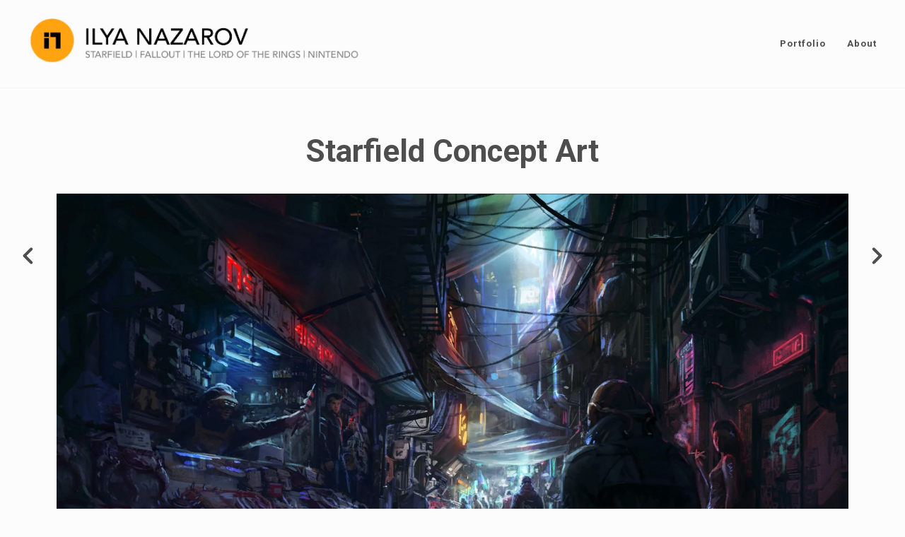

--- FILE ---
content_type: text/html; charset=utf-8
request_url: https://www.ilyanazarov.com/projects/4XOkgW
body_size: 2845
content:
<!DOCTYPE html><html lang="en"><head><meta charset="utf-8" /><meta content="IE=edge" http-equiv="X-UA-Compatible" /><meta content="width=device-width, initial-scale=1.0" name="viewport" /><link href="https://fonts.googleapis.com/css?family=Roboto:400,400i,700,900|Roboto:400,700,900|PT+Mono" rel="stylesheet" /><link rel="stylesheet" media="screen" href="/assets/website-26325af48fcf4085dc968ace4e7c8c3ac5dfac87066c2008a18f3777550573ed.css" /><link rel="stylesheet" media="screen" href="/assets/website/basic-90847845f7b4faaa9614c1d3f04d276f086c656cf87697a89f5d52cda153645c.css" /><link rel="stylesheet" media="screen" href="/asset/css/custom-user-142916-1768619349-theme-basic-0feb40d314fc3d0cfb312a8e399f3c9c-1660963885.css" /><style></style><link rel="shortcut icon" type="image/x-icon" href="https://cdna.artstation.com/p/users/portfolio_favicons/000/142/916/default/favicon.png?1488747565" /><title>Ilya Nazarov | Lead Concept Artist | Starfield | Fallout | The Lord of The Rings | Nintendo - Starfield Concept Art</title>
<meta name="description" content="Starfield concept art for Bethesda Game Studios." />
<meta name="keywords" content="concept art, illustration, look development, linework, digital art, starfield, fallout, the lord of the rings, shadow of mordor, metroid prime, nintendo" />
<meta name="twitter:title" content="Ilya Nazarov | Lead Concept Artist | Starfield | Fallout | The Lord of The Rings | Nintendo - Starfield Concept Art" />
<meta name="twitter:card" content="summary_large_image" />
<meta name="twitter:description" content="Starfield concept art for Bethesda Game Studios." />
<meta name="twitter:image" content="https://cdna.artstation.com/p/assets/images/images/052/875/082/large/ilya-nazarov-starfield-conceptart-3.jpg?1660869479" />
<meta property="og:url" content="https://www.ilyanazarov.com/projects/4XOkgW" />
<meta property="og:title" content="Ilya Nazarov | Lead Concept Artist | Starfield | Fallout | The Lord of The Rings | Nintendo - Starfield Concept Art" />
<meta property="og:image" content="https://cdna.artstation.com/p/assets/images/images/052/875/082/large/ilya-nazarov-starfield-conceptart-3.jpg?1660869479" />
<meta property="og:description" content="Starfield concept art for Bethesda Game Studios." />
<meta property="og:image:width" content="1920" />
<meta property="og:type" content="website" />
<meta name="image" content="https://cdna.artstation.com/p/assets/images/images/052/875/082/large/ilya-nazarov-starfield-conceptart-3.jpg?1660869479" />
<meta name="og_twitter_card" content="summary_large_image" />
<meta name="robots" content="index" /><link rel="alternate" type="application/rss+xml" title="Ilya Nazarov on ArtStation" href="https://ilyanazarov.artstation.com/rss" /><!-- Common head js --><script src="/assets/layout/common_head_js.bundle.87cd8cc13f51041e4c5c.js"></script><script>window._epicEnableCookieGuard = false</script><script src="https://tracking.epicgames.com/tracking.js" async defer="defer"></script><script>environment = "production";
window.websocket_host = "https://ws.artstation.com";</script><script>window.api                         = {};
window.api.notifications           = {};
window.api.messaging               = {};
window.api.websockets              = {};
window.api.notifications.enabled   = true;
window.api.messaging.enabled       = true;
window.api.websockets.enabled      = true;
window.api.google_auth_client_id   = "439315463592-150g9t6k7vft6cd71k6s6jqelg9hgr4e.apps.googleusercontent.com";
window.api.facebook_app_id         = "249255215230397";
window.talon_settings              = {};
window.talon_settings.enabled      = true;
window.talon_settings.flow_id      = 'artstation_prod';</script><script>window.user_id = null;
window.user_show_adult = false;</script><script>window.upload_config = {
  maxImageSize: 10485760,
  maxMarmosetFileSize: 15728640,
  maxPdfFileSize: 20971520,
  maxPanoFileSize: 10485760,
  maxVideoClipFileSize: 26214400
};</script><script>window.angular_debug_enabled = false;
window.locale = "en";
I18n = {}
I18n.defaultLocale = "en";
I18n.locale = "en";
window.artstation_config = {
  preloaded_feed_comments_count: 5,
  preloaded_challenge_announcement_replies_count: 5
};</script><script>window.pro_member = true;</script></head><body class="theme-basic project"><div id="top"></div><div class="site-wrapper"><header class="site-header"><div class="container-lg"><div class="row row-middle"><div class="site-header-col-left"><a class="site-logo" href="/"><img src="https://cdnb.artstation.com/p/theme_assets/files/002/013/739/original/628c804661a89604a518f8fecf556f82.jpeg?1660963657" /></a></div><div class="site-header-col-right text-right"><div class="hidden-desktop site-header-menu-btn" data-responsive-nav-toggle-btn=""><div class="menu-icon"><span class="menu-icon-line"></span><span class="menu-icon-line"></span><span class="menu-icon-line"></span></div></div><div class="visible-desktop"><div class="header-nav"><div class="header-nav-item"><a target="_self" href="/projects">Portfolio</a></div><div class="header-nav-item"><a target="_self" href="/resume">About</a></div></div></div></div></div><div class="responsive-nav-container hidden-desktop"><ul class="nav header-nav"><li class="header-nav-item"><a target="_self" href="/projects">Portfolio</a></li><li class="header-nav-item"><a target="_self" href="/resume">About</a></li></ul></div></div></header><input type="hidden" name="previous_project" id="previous_project" value="/projects/qQlEXy" /><input type="hidden" name="next_project" id="next_project" value="/projects/BY2Zr" /><a class="project-page-prev" href="/projects/qQlEXy"><span class="far fa-angle-left"></span></a><a class="project-page-next" href="/projects/BY2Zr"><span class="far fa-angle-right"></span></a><div class="project-page"><div class="project-section"><div class="container-sm"><h1 class="text-center">Starfield Concept Art</h1></div></div><div class="project-section"><div class="block-image text-center"><a class="colorbox-gal" data-colorbox="true" href="https://cdna.artstation.com/p/assets/images/images/052/875/082/large/ilya-nazarov-starfield-conceptart-3.jpg?1660869479"><picture><source media="(min-width: 1920px)" srcset="https://cdna.artstation.com/p/assets/images/images/052/875/082/4k/ilya-nazarov-starfield-conceptart-3.jpg?1660869479" /><source media="(min-width: 1200px)" srcset="" /><source media="(min-width: 768px)" srcset="" /><source media="(min-width: 0)" srcset="" /><img class="project-assets-image img-responsive constrained" alt="" src="https://cdna.artstation.com/p/assets/images/images/052/875/082/4k/ilya-nazarov-starfield-conceptart-3.jpg?1660869479" /></picture></a></div></div><div class="project-section"><div class="container-sm"><div class="s-icons"><div class="s-icons-inner"><button class="s-icon s-fb" data-href="" data-sharer="facebookLegacy" type="button"><span class="ik ik-sh-facebook"></span><span class="s-text">Share</span></button><button class="s-icon s-pin" data-href="" data-media="" data-sharer="pinterest" data-title="" type="button"><span class="ik ik-sh-pinterest"></span><span class="s-text">Pin</span></button><button class="s-icon s-tweet" data-href="" data-sharer="twitter" data-title="" type="button"><span class="ik ik-sh-twitter"></span><span class="s-text">Share</span></button><button class="s-icon s-linked" data-href="" data-sharer="linkedin" data-title="" type="button"><span class="ik ik-sh-linkedin"></span><span class="s-text">Share</span></button></div></div><div class="project-description"><p>Starfield concept art for Bethesda Game Studios.</p></div></div></div><div class="report-section"><div class="dropdown"><a class="dropdown-toggle" role="button"><i class="far fa-flag fa-pad-right"></i><span>Report</span></a><ul class="dropdown-menu"><li class="dropdown-menu-item"><a href="https://safety.epicgames.com/en-US/policies/reporting-misconduct/submit-report?product_id=artstation_content_report&amp;content_id=13572502&amp;content_type=project" target="_blank"><i class="material-icons-round far icon-pad-right">description</i><span>Content</span></a></li><li class="dropdown-menu-item"><a href="https://safety.epicgames.com/en-US/policies/reporting-misconduct/submit-report?product_id=artstation_content_report&amp;content_id=142916&amp;content_type=user_website" target="_blank"><i class="material-icons-round far icon-pad-right">person</i><span>User</span></a></li></ul></div></div></div></div><footer class="site-footer"><a class="btt scrolltoel" href="#top"></a><div class="container-lg"><div class="row row-middle"><div class="col-12 col-tablet-4"><div class="footer-container"><div class="fo-social ik-style-solid ik-frame-circle ik-color-colors"><div class="fo-social-item"><a class="fo-social-link ik ik-artstation ik-s-artstation" href="https://www.artstation.com/ilyanazarov"></a></div><div class="fo-social-item"><a class="fo-social-link ik ik-linkedin ik-s-linkedin" target="_blank" href="https://www.linkedin.com/in/ilyanazarov"></a></div></div></div></div><div class="col-12 col-tablet-4 text-center"><div class="footer-container"><a class="contacts" href="/contact"><span class="icon icon-lg icon-mail-send icon-pad-right"></span><span>Contact</span></a></div></div><div class="col-12 col-tablet-4 text-tablet-right"><div class="footer-container"><div class="copy">© All rights reserved</div></div></div></div></div></footer><script src="/assets/website-e5996ef0f429971584907debb6b413ebaf705162603c946acbdd2496ef376f8a.js"></script><script src="/asset/js/slides.js"></script><script src="/asset/js/fldGrd.min.js"></script><script src="/asset/js/app.js?v=user-142916-1768619349-theme-basic-0feb40d314fc3d0cfb312a8e399f3c9c-1660963885"></script><script src="//unpkg.com/css-vars-ponyfill@1"></script><script>cssVars({
  onlyLegacy: true
});</script><script async="" defer="" src="//assets.pinterest.com/js/pinit.js" type="text/javascript"></script></body></html>

--- FILE ---
content_type: text/css; charset=utf-8
request_url: https://www.ilyanazarov.com/asset/css/custom-user-142916-1768619349-theme-basic-0feb40d314fc3d0cfb312a8e399f3c9c-1660963885.css
body_size: 908
content:
:root {
  --link-color:                 #13aff0;
  --link-color-darker:          #0c8ec4;
  --border-color:               #f5f5f5;
  --border-color-lighter:       white;
  --subtitle-color:             #999999;
  --site-title-color:           #4e4e4e;
  --site-title-color-darkest:   #1b1b1b;
  --page-title-color:           #4e4e4e;
  --body-bg:                    #fcfcfc;
  --body-bg-rgb:                252, 252, 252;
  --body-bg-lighter:            white;
  --body-bg-darker:             #efefef;
  --body-bg-darkest:            #e3e3e3;
  --body-color:                 #4e4e4e;
  --body-color-rgb:             78, 78, 78;
  --body-color-darkest:         #1b1b1b;
  --header-bg:                  #fcfcfc;
  --header-bg-rgb:              252, 252, 252;
  --header-bg-darker:           #f4f4f4;
  --nav-album-bg:               #f5f5f5;
  --footer-bg:                  #ffffff;
  --footer-text-color:          #4e4e4e;
  --lib-perfect-scrollbar-bg:   #cecece;
  --component-notify-bg:        #efefef;
  --lightness-body-5:           #efefef;
  --lightness-body-10:          #e3e3e3;
  --font-family-primary:        'Roboto', Helvetica, Arial, sans-serif;
  --font-family-secondary:      'Roboto', Helvetica, Arial, sans-serif; }

/* Custom options via Theme Customizer */
.site-title a {
  font-weight: 600;
  letter-spacing: 1px; }
  @media (min-width: 70em) {
    .site-title a {
      font-size: 36px; } }
.site-title .site-subtitle {
  font-weight: 300;
  letter-spacing: 0px; }
  @media (min-width: 70em) {
    .site-title .site-subtitle {
      font-size: 16px; } }
body, p, .project-page {
  font-weight: 300;
  letter-spacing: 0px; }
  @media (min-width: 70em) {
    body, p, .project-page {
      font-size: 16px; } }
.site-footer .copy, .site-footer .contacts {
  font-weight: 400;
  letter-spacing: 0px; }
  @media (min-width: 70em) {
    .site-footer .copy, .site-footer .contacts {
      font-size: 14px; } }
